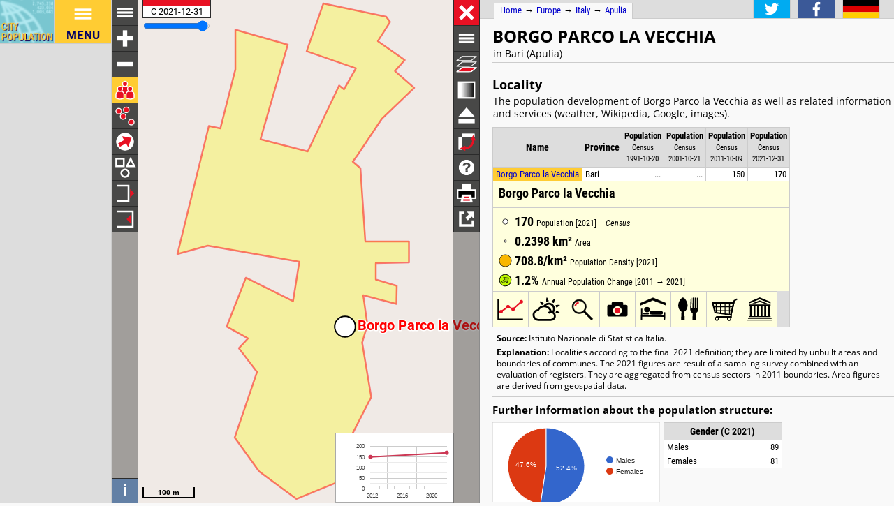

--- FILE ---
content_type: text/html; charset=UTF-8
request_url: https://www.citypopulation.de/en/italy/localities/puglia/bari/07201620005__borgo_parco_la_vecchia/
body_size: 3010
content:
<!DOCTYPE html>
<html lang="en">
<head itemscope="" itemtype="https://schema.org/WebPage">
<meta charset="utf-8">
<meta name="description" itemprop="description" content="Borgo Parco la Vecchia (Bari, Apulia, Italy) with population statistics, charts, map, location, weather and web information.">
<title itemprop="name">Borgo Parco la Vecchia (Bari, Apulia, Italy) - Population Statistics, Charts, Map, Location, Weather and Web Information</title>
<meta name="author" itemprop="author" content="Thomas Brinkhoff: City Population, http://www.citypopulation.de">
<link rel="shortcut icon" href="/favicon.ico">
<link rel="licence" itemprop="license" href="http://creativecommons.org/licenses/by/4.0/">
<script>var pagemode = 'citypop'; var pageid = 'italy-localities-puglia'; var pagelang = 'en'; var pagelabel = "Apulia"; var popDate = 'C 2021-12-31'; var popcolnum  = 4; var start_x = 16.726; var start_y = 40.894; var start_level = 11; var swap_width = 1110; var hor_percent = 41; var vert_percent = 40; var swap = 'true'; var mapcopyright = 'Istituto Nazionale di Statistica Italia'; var objid = '07201620005'; var objtype = 'city'; var retrieveall = 0; var lat = ''; var lng = ''; var startmap = 'street'; var edit_mode = ''; var placeLocale = 'it'; var nativeName = false; var wikiFromWD = true; var areaSupport = false;</script>
<script src="/js/countries/italy.js"></script>
<script src="/jquery/jquery-3.7.1.min.js"></script>
<script src="/js/cp_data_m.js"></script>
<script src="/js/cp_phpbase_v3.js"></script>
<script>load_resources()</script>
<script src="/js/cp_menu.js"></script>
<style>
article#table {	top: 40%; }
div#citymap { height: 40%; }
@media all and (min-width: 1110px) {
	article#table { top: 26px; left: calc(180px + 41%); }
	div#citymap { height: auto; bottom: -1px; width: 41% }
	header.citypage { left: calc(180px + 41%) }
	div#headline { left: calc(162px + 41%) }
}
</style>
</head>
<body onload="init_data(); start_maps()" itemscope="" itemtype="http://schema.org/City">
<script>writeMenu('en','placepage','italy-localities-puglia','07201620005')</script>

<div class="mobiadv">
	<script>show_mobiadv()</script>
</div>
<div id="headline" class="hor">
	<div id="orient">
		<a href="/">Home</a> &#8594; <span itemprop="containedIn" itemscope="" itemtype="http://schema.org/Continent"><a itemprop="url" href="/en/europe/"><span itemprop="name">Europe</span></a></span> &#8594; <span itemprop="containedIn" itemscope="" itemtype="http://schema.org/Country"><a itemprop="url" href="/en/italy/"><span itemprop="name">Italy</span></a></span> &#8594; <span itemprop="containedIn" itemscope="" itemtype="http://schema.org/AdministrativeArea"><a itemprop="url" href="/en/italy/localities/puglia/"><span itemprop="name">Apulia</span></a></span>
	</div>
	<div id="social">
		<div class="changelang"><a href="javascript:cp.changePageLang('en','de')"><img src="/images/icons/de.svg" title="Deutsch" alt=""></a></div>
	</div>
</div>
<div id="inforowdiv" class="info" style="display:none"></div>
<article class="cpage swapped" id="table">
<header class="citypage">
<a href="javascript:openMap()"><img id="smap" title="Show Map" alt="Show Map" src="/images/smaps/italy-cities.png"></a>
<h1><span itemprop="name">Borgo Parco la Vecchia</span></h1><p>in Bari (Apulia)</p>
</header>
<script>handleArticleResize()</script>
<section id="adminareas">
</section>
<section id="citysection">
<h2><span class="noviz">Contents: </span>Locality</h2> <p>The population development of Borgo Parco la Vecchia as well as related information and services (weather, Wikipedia, Google, images).</p>
<table id="ts" class="data">
<colgroup><col data-width="0"><col data-width="500"><col data-width="370"><col data-width="310"><col data-width="250"><col data-width="0"><col style="visibility:collapse"></colgroup>
<thead>
<tr id="tsh"><th class="rname" data-coltype="name" onclick="javascript:sort('ts',0,false)"><a href="javascript:sort('ts',0,false)">Name</a></th>
<th class="radm rarea" data-coltype="adm" onclick="javascript:sort('ts',1,false)"><a href="javascript:sort('ts',1,false)">Province</a></th><th class="rpop" data-coltype="pop" data-coldate="1991-10-20" data-colhead="C 1991-10-20" onclick="javascript:sort('ts',2,true)"><a href="javascript:sort('ts',2,true)">Population</a><br><span class="unit">Census<br>1991-10-20</span></th><th class="rpop" data-coltype="pop" data-coldate="2001-10-21" data-colhead="C 2001-10-21" onclick="javascript:sort('ts',3,true)"><a href="javascript:sort('ts',3,true)">Population</a><br><span class="unit">Census<br>2001-10-21</span></th><th class="rpop" data-coltype="pop" data-coldate="2011-10-09" data-colhead="C 2011-10-09" onclick="javascript:sort('ts',4,true)"><a href="javascript:sort('ts',4,true)">Population</a><br><span class="unit">Census<br>2011-10-09</span></th><th class="rpop" data-coltype="pop" data-coldate="2021-12-31" data-colhead="C 2021-12-31" onclick="javascript:sort('ts',5,true)"><a href="javascript:sort('ts',5,true)">Population</a><br><span class="unit">Census<br>2021-12-31</span></th><th data-coltype="other" class="sc">&nbsp;</th></tr>
</thead>
<tbody>
<tr onclick="javascript:sym('07201620005')"><td class="rname" id="i07201620005" data-wiki="Borgo Parco la Vecchia, Cassano delle Murge" data-area="0.24" data-density="708.84"><span itemprop="name"><a href="javascript:sym('07201620005')">Borgo Parco la Vecchia</a></span></td><td class="radm rarea">Bari</td><td class="rpop">...</td><td class="rpop">...</td><td class="rpop">150</td><td class="rpop">170</td><td class="sc"><a itemprop="url" href="/en/italy/localities/puglia/bari/07201620005__borgo_parco_la_vecchia/">&#8594;</a></td></tr>
</tbody>
</table>
</section>
<section id="sourcesection">
<p class="source"><strong>Source:</strong> Istituto Nazionale di Statistica Italia.</p>
<p class="expl"><strong>Explanation:</strong> Localities according to the final 2021 definition; they are limited by unbuilt areas and boundaries of communes. The 2021 figures are result of a sampling survey combined with an evaluation of registers. They are aggregated from census sectors in 2011 boundaries. Area figures are derived from geospatial data.</p>
</section>
<hr id="hraddinfo">
<h3>Further information about the population structure:</h3>
<div id="chartgrid">
<section class="addinfo"><div class="addchart" id="addchart0"></div>
<table class="data"><thead><tr><th colspan="2">Gender (C 2021)</th></tr></thead><tbody>
<tr><td>Males</td><td class="rpop">89</td></tr>
<tr><td>Females</td><td class="rpop">81</td></tr>
</tbody></table></section>
<section class="addinfo"><div class="addchart" id="addchart1"></div>
<table class="data"><thead><tr><th colspan="2">Age Groups (C 2021)</th></tr></thead><tbody>
<tr><td>0-14 years</td><td class="rpop">28</td></tr>
<tr><td>15-64 years</td><td class="rpop">121</td></tr>
<tr><td>65+ years</td><td class="rpop">21</td></tr>
</tbody></table></section>
<section class="addinfo"><div class="addchart" id="addchart2"></div>
<table class="data"><thead><tr><th colspan="2">Age Distribution (C 2021)</th></tr></thead><tbody>
<tr><td>70+ years</td><td class="rpop">10</td></tr>
<tr><td>60-69 years</td><td class="rpop">28</td></tr>
<tr><td>50-59 years</td><td class="rpop">28</td></tr>
<tr><td>40-49 years</td><td class="rpop">34</td></tr>
<tr><td>30-39 years</td><td class="rpop">16</td></tr>
<tr><td>20-29 years</td><td class="rpop">13</td></tr>
<tr><td>10-19 years</td><td class="rpop">27</td></tr>
<tr><td>0-9 years</td><td class="rpop">14</td></tr>
</tbody></table></section>
<section class="addinfo"><div class="addchart" id="addchart3"></div>
<table class="data"><thead><tr><th colspan="2">Citizenship (C 2021)</th></tr></thead><tbody>
<tr><td>Italy</td><td class="rpop">164</td></tr>
<tr><td>Other Citizenship</td><td class="rpop">6</td></tr>
</tbody></table></section>
</div>
<script>var addChartData = [{"name":"Gender","type":"pie","format":"f0","data":[["Gender","Persons"],["Males",89],["Females",81]]},
{"name":"Age Groups","type":"pie","format":"f0","data":[["Age Groups","Persons"],["0-14 years",28],["15-64 years",121],["65+ years",21]]},
{"name":"Age Distribution","type":"pyramid","format":"f0","data":[["Age Distribution","Males","Females"],["70+ years",-5,5],["60-69 years",-15,13],["50-59 years",-15,13],["40-49 years",-19,15],["30-39 years",-6,10],["20-29 years",-10,3],["10-19 years",-9,18],["0-9 years",-10,4]]},
{"name":"Citizenship","type":"pie","format":"f0","data":[["Citizenship","Persons"],["Italy",164],["Other Citizenship",6]]}]</script>
<script>var addMapData = ["genderM","genderF","ageX","ageX","ageO","nationalN","nationalX","nationalX"]; var addMapMetadata = [{ "maptype":"genderM", "date":"C 2021-12-31" },{ "maptype":"ageX", "date":"C 2021-12-31" },{ "maptype":"nationalN", "date":"C 2021-12-31" }]</script>
<hr id="prevlinks">
<section class="relI">
<h3>Located in:</h3>
<ul>
<li><a href="/en/italy/puglia/bari/072016__cassano_delle_murge/">Cassano delle Murge commune</a></li>
</ul></section>
<div id="advhor">
	<script>show_adv('h');</script>
</div>
<script>writeFooter('2025-04-15')</script>
</article>

<div id="citymap" itemprop="geo" itemscope="" itemtype="http://schema.org/GeoCoordinates">
	<meta itemprop="latitude" content="40.894">
	<meta itemprop="longitude" content="16.726">
	<div id="mapcontainer">
	<div id="mapdiv">
		 <div id="maplconrl"></div>
		 <div id="maprconrl"></div>
	 </div>
	</div>
</div>
<div id="alert"></div>
<div id="helpdiv"></div>
<div id="adv">
	<script>show_adv();</script>
</div>

<script>
	var startChartID = "07201620005"; var startChartType = "city";
	var minlat = 0; var minlng = 0; var maxlat = 0; var maxlng = 0;
	var adminNum = 0; var cityNum = 1;
	if (cp.getVizMode() == cp.VIZMODE_DESKTOP) cp.social.addSocial(false)
</script>
</body>
</html>
<!-- create time: 0.0034570693969727 europe -->


--- FILE ---
content_type: text/html; charset=UTF-8
request_url: https://www.citypopulation.de/proc/retrieve_places.php?reqid=1&pageid=italy-localities-puglia&cityid=07201620005&cache=
body_size: -16
content:
{"reqid":"1","cn":4,"cols":["C 1991-10-20","C 2001-10-21","C 2011-10-09","C 2021-12-31"],"objs":[{"id":"07201620005","name":"Borgo Parco la Vecchia","adm":"Bari","status":"Locality","area":23.983,"pop":[null,null,150,170],"data":[],"wiki":"Borgo Parco la Vecchia, Cassano delle Murge"}],"v":[43736,-54303,1785,3914,100000,-2658]}

--- FILE ---
content_type: text/html; charset=UTF-8
request_url: https://www.citypopulation.de/proc/retrieve_area4php.php?reqid=2&pageid=italy-localities-puglia&type=c&id=07201620005
body_size: 65
content:
{"reqid":"2","objs":[{"id":"07201620005","lat":0,"lng":0,"type":"PA","c":["2DJ}#6~/m!9&9!A$;!;$0c!0G#/!/$U!~&0!/$M!a$:!0&P!~%)!9$e!<&O!E$0A!d&~!7&Y!@$3!=&E!0W&T!08%a!j%l!e#0U![%Z!E#A!b%D!]#07!0O$Y!>#v!1i%L!w&>!z#1v!J$3!S#0I!/#w!0($J!p&1:!0O$E!z#0V!;$6!K#U!0T%N!W#05!0u$G!8$8!L&R!o$Q!F&C!($M!|&g!j&r"]}]}

--- FILE ---
content_type: text/html; charset=UTF-8
request_url: https://www.citypopulation.de/proc/retrieve_area4php.php?reqid=3&pageid=italy-localities-puglia&type=c&id=07201620005
body_size: -16
content:
{"reqid":"3","objs":[{"id":"07201620005","lat":0,"lng":0,"type":"PA","c":["2DJ}#6~/m!9&9!A$;!;$0c!0G#/!/$U!~&0!/$M!a$:!0&P!~%)!9$e!<&O!E$0A!d&~!7&Y!@$3!=&E!0W&T!08%a!j%l!e#0U![%Z!E#A!b%D!]#07!0O$Y!>#v!1i%L!w&>!z#1v!J$3!S#0I!/#w!0($J!p&1:!0O$E!z#0V!;$6!K#U!0T%N!W#05!0u$G!8$8!L&R!o$Q!F&C!($M!|&g!j&r"]}]}

--- FILE ---
content_type: text/html; charset=utf-8
request_url: https://www.google.com/recaptcha/api2/aframe
body_size: 260
content:
<!DOCTYPE HTML><html><head><meta http-equiv="content-type" content="text/html; charset=UTF-8"></head><body><script nonce="pW2ZxXL6vMKxiWRP5r5ioQ">/** Anti-fraud and anti-abuse applications only. See google.com/recaptcha */ try{var clients={'sodar':'https://pagead2.googlesyndication.com/pagead/sodar?'};window.addEventListener("message",function(a){try{if(a.source===window.parent){var b=JSON.parse(a.data);var c=clients[b['id']];if(c){var d=document.createElement('img');d.src=c+b['params']+'&rc='+(localStorage.getItem("rc::a")?sessionStorage.getItem("rc::b"):"");window.document.body.appendChild(d);sessionStorage.setItem("rc::e",parseInt(sessionStorage.getItem("rc::e")||0)+1);localStorage.setItem("rc::h",'1766930839894');}}}catch(b){}});window.parent.postMessage("_grecaptcha_ready", "*");}catch(b){}</script></body></html>

--- FILE ---
content_type: image/svg+xml
request_url: https://www.citypopulation.de/images/icons/mapindex/icon.svg?pagetype=placepage&pageid=italy-localities-puglia&objid=07201620005&mode=desktop&ts=1766930835429
body_size: 56
content:
<?xml version="1.0" ?><svg version="1.1" width="40px" height="40px" xmlns="http://www.w3.org/2000/svg" xmlns:xlink="http://www.w3.org/1999/xlink"><metadata>italy-localities-puglia 1766930835429</metadata><g fill="none" stroke="none" stroke-width="0"></g></svg>
